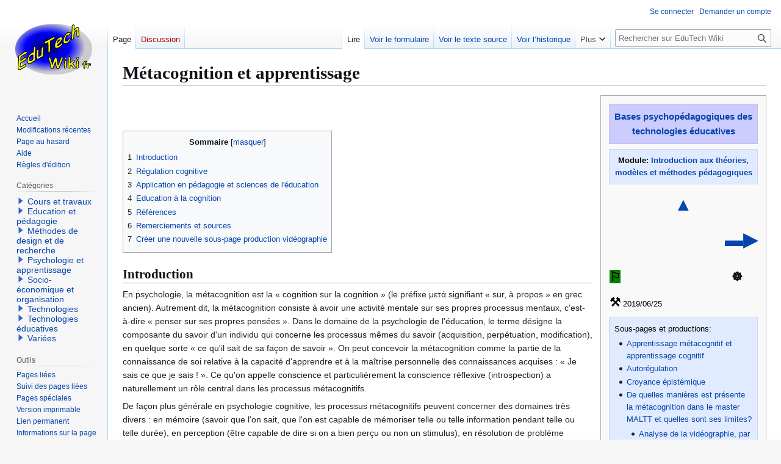

--- FILE ---
content_type: text/html; charset=UTF-8
request_url: https://edutechwiki.unige.ch/fr/M%C3%A9tacognition_et_apprentissage
body_size: 13149
content:
<!DOCTYPE html>
<html class="client-nojs" lang="fr" dir="ltr">
<head>
<meta charset="UTF-8">
<title>Métacognition et apprentissage — EduTech Wiki</title>
<script>(function(){var className="client-js";var cookie=document.cookie.match(/(?:^|; )fmediawiki_143mwclientpreferences=([^;]+)/);if(cookie){cookie[1].split('%2C').forEach(function(pref){className=className.replace(new RegExp('(^| )'+pref.replace(/-clientpref-\w+$|[^\w-]+/g,'')+'-clientpref-\\w+( |$)'),'$1'+pref+'$2');});}document.documentElement.className=className;}());RLCONF={"wgBreakFrames":false,"wgSeparatorTransformTable":[",\t."," \t,"],"wgDigitTransformTable":["",""],"wgDefaultDateFormat":"dmy","wgMonthNames":["","janvier","février","mars","avril","mai","juin","juillet","août","septembre","octobre","novembre","décembre"],"wgRequestId":"71e9ebfea21747d0ebc274b7","wgCanonicalNamespace":"","wgCanonicalSpecialPageName":false,"wgNamespaceNumber":0,"wgPageName":"Métacognition_et_apprentissage","wgTitle":"Métacognition et apprentissage","wgCurRevisionId":110332,"wgRevisionId":110332,"wgArticleId":4554,"wgIsArticle":true,"wgIsRedirect":false,"wgAction":"view","wgUserName":null,"wgUserGroups":["*"],"wgCategories":["Bases psychopédagogiques des technologies éducatives","Tutoriel","Us@TICE 74111 2012-2013"],"wgPageViewLanguage":"fr","wgPageContentLanguage":"fr","wgPageContentModel":"wikitext","wgRelevantPageName":"Métacognition_et_apprentissage","wgRelevantArticleId":4554,"wgIsProbablyEditable":false,"wgRelevantPageIsProbablyEditable":false,"wgRestrictionEdit":[],"wgRestrictionMove":[],"sdgDownArrowImage":"/fmediawiki/extensions/SemanticDrilldown/skins/down-arrow.png","sdgRightArrowImage":"/fmediawiki/extensions/SemanticDrilldown/skins/right-arrow.png","wgPageFormsTargetName":null,"wgPageFormsAutocompleteValues":[],"wgPageFormsAutocompleteOnAllChars":false,"wgPageFormsFieldProperties":[],"wgPageFormsCargoFields":[],"wgPageFormsDependentFields":[],"wgPageFormsCalendarValues":[],"wgPageFormsCalendarParams":[],"wgPageFormsCalendarHTML":null,"wgPageFormsGridValues":[],"wgPageFormsGridParams":[],"wgPageFormsContLangYes":null,"wgPageFormsContLangNo":null,"wgPageFormsContLangMonths":[],"wgPageFormsHeightForMinimizingInstances":800,"wgPageFormsDelayReload":false,"wgPageFormsShowOnSelect":[],"wgPageFormsScriptPath":"/fmediawiki/extensions/PageForms","edgValues":[],"wgPageFormsEDSettings":null,"wgAmericanDates":false,"wgVisualEditor":{"pageLanguageCode":"fr","pageLanguageDir":"ltr","pageVariantFallbacks":"fr"},"wgCiteReferencePreviewsActive":true,"srfFilteredConfig":null,"egMapsScriptPath":"/fmediawiki/extensions/Maps/","egMapsDebugJS":false,"egMapsAvailableServices":["leaflet","googlemaps3"],"egMapsLeafletLayersApiKeys":{"MapBox":"","MapQuestOpen":"","Thunderforest":"","GeoportailFrance":""},"wgEditSubmitButtonLabelPublish":false};
RLSTATE={"site.styles":"ready","user.styles":"ready","user":"ready","user.options":"loading","skins.vector.styles.legacy":"ready","ext.visualEditor.desktopArticleTarget.noscript":"ready","ext.srf.styles":"ready","ext.categoryTree.styles":"ready"};RLPAGEMODULES=["ext.pageforms.forminput","ext.smw.styles","mediawiki.page.media","smw.entityexaminer","site","mediawiki.page.ready","mediawiki.toc","skins.vector.legacy.js","ext.visualEditor.desktopArticleTarget.init","ext.visualEditor.targetLoader","ext.smw.purge","ext.categoryTree"];</script>
<script>(RLQ=window.RLQ||[]).push(function(){mw.loader.impl(function(){return["user.options@12s5i",function($,jQuery,require,module){mw.user.tokens.set({"patrolToken":"+\\","watchToken":"+\\","csrfToken":"+\\"});
}];});});</script>
<link rel="stylesheet" href="/fmediawiki/load.php?lang=fr&amp;modules=ext.categoryTree.styles%7Cext.srf.styles%7Cext.visualEditor.desktopArticleTarget.noscript%7Cskins.vector.styles.legacy&amp;only=styles&amp;skin=vector">
<script async="" src="/fmediawiki/load.php?lang=fr&amp;modules=startup&amp;only=scripts&amp;raw=1&amp;skin=vector"></script>
<style>#mw-indicator-mw-helplink {display:none;}</style>
<meta name="ResourceLoaderDynamicStyles" content="">
<link rel="stylesheet" href="/fmediawiki/load.php?lang=fr&amp;modules=site.styles&amp;only=styles&amp;skin=vector">
<meta name="generator" content="MediaWiki 1.43.3">
<meta name="robots" content="max-image-preview:standard">
<meta name="format-detection" content="telephone=no">
<meta name="viewport" content="width=1120">
<link rel="alternate" type="application/rdf+xml" title="Métacognition et apprentissage" href="/fmediawiki/index.php?title=Sp%C3%A9cial:Export_RDF&amp;xmlmime=rdf">
<link rel="search" type="application/opensearchdescription+xml" href="/fmediawiki/rest.php/v1/search" title="EduTech Wiki (fr)">
<link rel="EditURI" type="application/rsd+xml" href="https://edutechwiki.unige.ch/fmediawiki/api.php?action=rsd">
<link rel="license" href="/fr/EduTech_Wiki:Copyrights">
<link rel="alternate" type="application/atom+xml" title="Flux Atom de EduTech Wiki" href="/fmediawiki/index.php?title=Sp%C3%A9cial:Modifications_r%C3%A9centes&amp;feed=atom">
</head>
<body class="skin-vector-legacy mediawiki ltr sitedir-ltr mw-hide-empty-elt ns-0 ns-subject page-Métacognition_et_apprentissage rootpage-Métacognition_et_apprentissage skin-vector action-view"><div id="mw-page-base" class="noprint"></div>
<div id="mw-head-base" class="noprint"></div>
<div id="content" class="mw-body" role="main">
	<a id="top"></a>
	<div id="siteNotice"></div>
	<div class="mw-indicators">
	<div id="mw-indicator-smw-entity-examiner" class="mw-indicator"><div class="smw-entity-examiner smw-indicator-vertical-bar-loader" data-subject="Métacognition_et_apprentissage#0##" data-dir="ltr" data-uselang="" title="Exécution d’un examinateur en tâche de fond"></div></div>
	</div>
	<h1 id="firstHeading" class="firstHeading mw-first-heading"><span class="mw-page-title-main">Métacognition et apprentissage</span></h1>
	<div id="bodyContent" class="vector-body">
		<div id="siteSub" class="noprint">De EduTech Wiki</div>
		<div id="contentSub"><div id="mw-content-subtitle"></div></div>
		<div id="contentSub2"></div>
		
		<div id="jump-to-nav"></div>
		<a class="mw-jump-link" href="#mw-head">Aller à la navigation</a>
		<a class="mw-jump-link" href="#searchInput">Aller à la recherche</a>
		<div id="mw-content-text" class="mw-body-content"><div class="mw-content-ltr mw-parser-output" lang="fr" dir="ltr"><table cellspacing="8" style="width: 272px; font-size: 90%; border: 1px solid #aaaaaa; background-color: #f9f9f9; color: black; margin-bottom: 0.5em; margin-left: 1em; padding: 5px; float: right; clear: right; text-align:left;">
    <tbody><tr>
      <th style="text-align:center; margin:10px auto; background-color:#ccccff; border:1px solid rgb(190, 190,240);padding:8px;" colspan="2">
	<big><a href="/fr/Bases_psychop%C3%A9dagogiques_des_technologies_%C3%A9ducatives" title="Bases psychopédagogiques des technologies éducatives">Bases psychopédagogiques des technologies éducatives</a></big></th> 
    </tr>
   <tr>
      <th style="text-align:center; margin:10px auto; background-color:rgb(225,235,255);border:1px solid rgb(210, 210,245);padding:8px;" colspan="2">Module: <a href="/fr/Introduction_aux_th%C3%A9ories,_mod%C3%A8les_et_m%C3%A9thodes_p%C3%A9dagogiques" title="Introduction aux théories, modèles et méthodes pédagogiques">Introduction aux théories, modèles et méthodes pédagogiques</a>    </th>
    </tr>
   
    <tr>
      <th colspan="2" style="text-align:center;font-size:30px;font-weight:900;"> <a href="/fr/Introduction_aux_th%C3%A9ories,_mod%C3%A8les_et_m%C3%A9thodes_p%C3%A9dagogiques" title="Introduction aux théories, modèles et méthodes pédagogiques">▲</a></th>
    </tr>
    <tr>
      <th colspan="2" style="margin-bottom:10px;"><span style="float:right;font-size:30px;font-weight:900;margin-bottom:10px"><a href="/fr/FEASP" title="FEASP">▬▶</a></span></th>
    </tr>
    <tr>
      <td><span style="font-size:20px;font-weight:900;background-color:green">⚐</span> </td>
      <td><span style="font-size:20px;font-weight:900;">☸</span> </td>
    </tr>
<tr><td><span style="font-size:20px;font-weight:900;">⚒</span> 2019/06/25</td>
        <td></td>
    </tr>
  
    
    
    
    
    <tr><td style="text-align:left; margin:10px auto; background-color:rgb(225,235,255);border:1px solid rgb(210, 210,245);padding:8px;" colspan="2">Sous-pages et productions: <div class="subpagelist">
<ul><li><a href="/fr/M%C3%A9tacognition_et_apprentissage/Apprentissage_m%C3%A9tacognitif_et_apprentissage_cognitif" title="Métacognition et apprentissage/Apprentissage métacognitif et apprentissage cognitif">Apprentissage métacognitif et apprentissage cognitif</a></li>
<li><a href="/fr/M%C3%A9tacognition_et_apprentissage/Autor%C3%A9gulation" title="Métacognition et apprentissage/Autorégulation">Autorégulation</a></li>
<li><a href="/fr/M%C3%A9tacognition_et_apprentissage/Croyance_%C3%A9pist%C3%A9mique" title="Métacognition et apprentissage/Croyance épistémique">Croyance épistémique</a></li>
<li><a href="/fr/M%C3%A9tacognition_et_apprentissage/De_quelles_mani%C3%A8res_est_pr%C3%A9sente_la_m%C3%A9tacognition_dans_le_master_MALTT_et_quelles_sont_ses_limites%3F" title="Métacognition et apprentissage/De quelles manières est présente la métacognition dans le master MALTT et quelles sont ses limites?">De quelles manières est présente la métacognition dans le master MALTT et quelles sont ses limites?</a>
<ul><li><a href="/fr/M%C3%A9tacognition_et_apprentissage/De_quelles_mani%C3%A8res_est_pr%C3%A9sente_la_m%C3%A9tacognition_dans_le_master_MALTT_et_quelles_sont_ses_limites%3F/Analyse_de_la_vid%C3%A9ographie,_par_Pastora_GGarc%C3%ADa" title="Métacognition et apprentissage/De quelles manières est présente la métacognition dans le master MALTT et quelles sont ses limites?/Analyse de la vidéographie, par Pastora GGarcía">Analyse de la vidéographie, par Pastora GGarcía</a></li>
<li><a href="/fr/M%C3%A9tacognition_et_apprentissage/De_quelles_mani%C3%A8res_est_pr%C3%A9sente_la_m%C3%A9tacognition_dans_le_master_MALTT_et_quelles_sont_ses_limites%3F/Analyse_de_la_vid%C3%A9ographie_MGL" title="Métacognition et apprentissage/De quelles manières est présente la métacognition dans le master MALTT et quelles sont ses limites?/Analyse de la vidéographie MGL">Analyse de la vidéographie MGL</a></li></ul></li>
<li><a href="/fr/M%C3%A9tacognition_et_apprentissage/En_quoi_la_pratique_de_la_m%C3%A9tacognition_favorise_l%27apprentisage%3F" title="Métacognition et apprentissage/En quoi la pratique de la métacognition favorise l&#39;apprentisage?">En quoi la pratique de la métacognition favorise l'apprentisage?</a>
<ul><li><a href="/fr/M%C3%A9tacognition_et_apprentissage/En_quoi_la_pratique_de_la_m%C3%A9tacognition_favorise_l%27apprentisage%3F/Grille_(remplacez_par_NB)" title="Métacognition et apprentissage/En quoi la pratique de la métacognition favorise l&#39;apprentisage?/Grille (remplacez par NB)">Grille (remplacez par NB)</a></li>
<li><a href="/fr/M%C3%A9tacognition_et_apprentissage/En_quoi_la_pratique_de_la_m%C3%A9tacognition_favorise_l%27apprentisage%3F/Grille_m%C3%A9tacognition_et_apprentissage" title="Métacognition et apprentissage/En quoi la pratique de la métacognition favorise l&#39;apprentisage?/Grille métacognition et apprentissage">Grille métacognition et apprentissage</a></li></ul></li>
<li><a href="/fr/M%C3%A9tacognition_et_apprentissage/Facteurs_influen%C3%A7ant_notre_capacit%C3%A9_%C3%A0_apprendre_%C3%A0_apprendre" title="Métacognition et apprentissage/Facteurs influençant notre capacité à apprendre à apprendre">Facteurs influençant notre capacité à apprendre à apprendre</a>
<ul><li><a href="/fr/M%C3%A9tacognition_et_apprentissage/Facteurs_influen%C3%A7ant_notre_capacit%C3%A9_%C3%A0_apprendre_%C3%A0_apprendre/Analyse_de_la_vid%C3%A9ographie,_par_Pastora_GGarc%C3%ADa" title="Métacognition et apprentissage/Facteurs influençant notre capacité à apprendre à apprendre/Analyse de la vidéographie, par Pastora GGarcía">Analyse de la vidéographie, par Pastora GGarcía</a></li>
<li><a href="/fr/M%C3%A9tacognition_et_apprentissage/Facteurs_influen%C3%A7ant_notre_capacit%C3%A9_%C3%A0_apprendre_%C3%A0_apprendre/Analyse_de_la_vid%C3%A9ographie_MGL" title="Métacognition et apprentissage/Facteurs influençant notre capacité à apprendre à apprendre/Analyse de la vidéographie MGL">Analyse de la vidéographie MGL</a></li></ul></li>
<li><a href="/fr/M%C3%A9tacognition_et_apprentissage/Les_strat%C3%A9gies_m%C3%A9tacognitives" title="Métacognition et apprentissage/Les stratégies métacognitives">Les stratégies métacognitives</a>
<ul><li><a href="/fr/M%C3%A9tacognition_et_apprentissage/Les_strat%C3%A9gies_m%C3%A9tacognitives/Evaluation" title="Métacognition et apprentissage/Les stratégies métacognitives/Evaluation">Evaluation</a></li>
<li><a href="/fr/M%C3%A9tacognition_et_apprentissage/Les_strat%C3%A9gies_m%C3%A9tacognitives/Grille_(remplacez_par_NB)" title="Métacognition et apprentissage/Les stratégies métacognitives/Grille (remplacez par NB)">Grille (remplacez par NB)</a></li></ul></li>
<li><a href="/fr/M%C3%A9tacognition_et_apprentissage/M%C3%A9tacognition_et_apprentissage_de_concepts" title="Métacognition et apprentissage/Métacognition et apprentissage de concepts">Métacognition et apprentissage de concepts</a>
<ul><li><a href="/fr/M%C3%A9tacognition_et_apprentissage/M%C3%A9tacognition_et_apprentissage_de_concepts/Evaluation" title="Métacognition et apprentissage/Métacognition et apprentissage de concepts/Evaluation">Evaluation</a></li>
<li><a href="/fr/M%C3%A9tacognition_et_apprentissage/M%C3%A9tacognition_et_apprentissage_de_concepts/Grille_Loic_Berthod" title="Métacognition et apprentissage/Métacognition et apprentissage de concepts/Grille Loic Berthod">Grille Loic Berthod</a></li></ul></li>
<li><a href="/fr/M%C3%A9tacognition_et_apprentissage/croyances_%C3%A9pist%C3%A9miques_et_acquisition_de_connaissances" title="Métacognition et apprentissage/croyances épistémiques et acquisition de connaissances">croyances épistémiques et acquisition de connaissances</a></li></ul>
</div> </td></tr>
  </tbody></table>
<p><br />
</p><p><br />
</p>
<div id="toc" class="toc" role="navigation" aria-labelledby="mw-toc-heading"><input type="checkbox" role="button" id="toctogglecheckbox" class="toctogglecheckbox" style="display:none" /><div class="toctitle" lang="fr" dir="ltr"><h2 id="mw-toc-heading">Sommaire</h2><span class="toctogglespan"><label class="toctogglelabel" for="toctogglecheckbox"></label></span></div>
<ul>
<li class="toclevel-1 tocsection-1"><a href="#Introduction"><span class="tocnumber">1</span> <span class="toctext">Introduction</span></a></li>
<li class="toclevel-1 tocsection-2"><a href="#Régulation_cognitive"><span class="tocnumber">2</span> <span class="toctext">Régulation cognitive</span></a></li>
<li class="toclevel-1 tocsection-3"><a href="#Application_en_pédagogie_et_sciences_de_l&#39;éducation"><span class="tocnumber">3</span> <span class="toctext">Application en pédagogie et sciences de l'éducation</span></a></li>
<li class="toclevel-1 tocsection-4"><a href="#Education_à_la_cognition"><span class="tocnumber">4</span> <span class="toctext">Education à la cognition</span></a></li>
<li class="toclevel-1 tocsection-5"><a href="#Références"><span class="tocnumber">5</span> <span class="toctext">Références</span></a></li>
<li class="toclevel-1 tocsection-6"><a href="#Remerciements_et_sources"><span class="tocnumber">6</span> <span class="toctext">Remerciements et sources</span></a></li>
<li class="toclevel-1"><a href="#Créer_une_nouvelle_sous-page_production_vidéographie"><span class="tocnumber">7</span> <span class="toctext">Créer une nouvelle sous-page production vidéographie</span></a></li>
</ul>
</div>

<h2><span class="mw-headline" id="Introduction">Introduction</span></h2>
<p>En psychologie, la métacognition est la «&#160;cognition sur la cognition&#160;» (le préfixe μετά signifiant «&#160;sur, à propos&#160;» en grec ancien). Autrement dit, la métacognition consiste à avoir une activité mentale sur ses propres processus mentaux, c'est-à-dire «&#160;penser sur ses propres pensées&#160;». Dans le domaine de la psychologie de l'éducation, le terme désigne la composante du savoir d'un individu qui concerne les processus mêmes du savoir (acquisition, perpétuation, modification), en quelque sorte «&#160;ce qu'il sait de sa façon de savoir&#160;». On peut concevoir la métacognition comme la partie de la connaissance de soi relative à la capacité d'apprendre et à la maîtrise personnelle des connaissances acquises&#160;: «&#160;Je sais ce que je sais&#160;!&#160;». Ce qu'on appelle conscience et particulièrement la conscience réflexive (introspection) a naturellement un rôle central dans les processus métacognitifs.
</p><p>De façon plus générale en psychologie cognitive, les processus métacognitifs peuvent concerner des domaines très divers&#160;: en mémoire (savoir que l'on sait, que l'on est capable de mémoriser telle ou telle information pendant telle ou telle durée), en perception (être capable de dire si on a bien perçu ou non un stimulus), en résolution de problème (décider que telle heuristique est plus appropriée dans tel cas), etc. Il existe un débat concernant l'évolution humaine quant au fait que notre espèce soit la seule ou non à être dotée de capacités métacognitives, voire métareprésentationnelles. 
</p>
<h2><span class="mw-headline" id="Régulation_cognitive">Régulation cognitive</span></h2>
<p>Selon Brown (1977), la régulation métacognitive, consiste "pour les acteurs, à savoir comment leur activité est anticipée, ajustée et contrôlée, selon les situations et leur évolution et à pouvoir l’expliciter" (Grangeat, 2010).
"Brown (1987) et Kluwe (1982) désignent ce composant comme un contrôle ou un processus exécutif, en référence au composant exécutif des théories du traitement de l’information. Pour Flavell (1976&#160;; 1979), il s’agit de stratégies métacognitives." (in Gagniere, 2010).
Allal et Saada-Robert (1992) construisent un cadre conceptuel mettant en évidence quatre catégories de régulation métacognitive:
</p>
<ol><li>Les «&#160;régulations implicites&#160;», arrière-plan inaccessible pour le sujet dans tous les cas</li>
<li>Les «&#160;régulations explicitables&#160;», mises au jour seulement en cas de sollicitation par des interlocuteurs ou des protocoles particuliers</li>
<li>Les «&#160;régulations explicitées&#160;», celles qui traduisent la métacognition vécue et que le sujet met en œuvre délibérément et peut exprimer aisément</li>
<li>Les «&#160;régulations instrumentées&#160;», sollicitées et renforcées par des apprentissages à visée métacognitive</li></ol>
<h2><span class="mw-headline" id="Application_en_pédagogie_et_sciences_de_l'éducation">Application en pédagogie et sciences de l'éducation</span></h2>
<div class="GoBlock"><a rel="nofollow" class="external text" href="http://tecfa.unige.ch/tecfa/teaching/bachelor_74111/ressources_glossaire/romainville_noel_wolfs_1995.pdf">Romainville et al. 1995</a></div>
<p>La métacognition désigne l'activité de l'apprenant qui s'exerce à partir du moment où il n'est plus dans l'action mais dans une réflexion, verbalisée ou non, sur cette action. Il est démontré que cette activité, permettant une prise de conscience des procédures, des méthodes et des processus intellectuels mis en œuvre pour résoudre un problème, améliore l'acquisition des connaissances et le transfert des acquis.
En effet, "La métacognition se rapporte à la connaissance qu'on a de ses propres processus cognitifs, de leurs produits et de tout ce qui y touche, par exemple, les propriétés pertinentes pour l'apprentissage d'information ou de données..." (Flavell J.H., 1976, p.232)
</p><p>Depuis les années 1990, la capacité métacognitive est apparue d'un grand intérêt dans l'efficacité des apprentissages. On en trouve cependant de lointaines prémisses dans toutes les formes de pédagogie attachées à l'autonomie et au mot d'ordre «&#160;<a href="/fr/Apprendre_%C3%A0_apprendre" title="Apprendre à apprendre">Apprendre à apprendre</a>&#160;!&#160;». De nombreux travaux concernent cette capacité, ainsi que les moyens de la renforcer, en particulier dans les procédés d'enseignement à distance ou par le biais de moyens informatiques.
La capacité cognitive est habituellement mal révélée par les modes d'évaluation ordinaires dans lesquelles le résultat fait écran devant les cheminements qui l'ont permis. Quand elle a pu être évaluée, la corrélation était importante avec la réussite des études. Des évaluations ont cependant montré qu'il était possible de parvenir à un niveau élevé de formation sans que la métacognition ait été beaucoup développée.
</p><p>En fonction de sa prédisposition naturelle et de son caractère, l'apprenant est plus ou moins attentif à sa façon de comprendre, d'apprendre et de résoudre les problèmes. Il s'interroge plus ou moins sur l'origine des difficultés qu'il rencontre &#160;; il s'arrête plus ou moins sur le bilan de ses forces et de ses faiblesses&#160;; il s'attache diversement à transposer ses réussites et ses acquis d'un problème à un autre ou d'un domaine à un autre.
L'enseignement devrait donc comprendre une «&#160;éducation cognitive&#160;» entendue comme la «&#160;recherche explicite, dans la mise en œuvre d'une démarche de formation, de l'amélioration du fonctionnement intellectuel des personnes&#160;».
</p><p>Voici une vidéo proposée dans le cadre du cours <a href="/fr/Bases_psychop%C3%A9dagogiques_des_technologies_%C3%A9ducatives" title="Bases psychopédagogiques des technologies éducatives">Bases psychopédagogiques des technologies éducatives</a> présentant le concept de métacognition appliquée dans le contexte du master MALTT:
</p>
<figure class="mw-halign-center" typeof="mw:File/Thumb"><a href="/fr/Fichier:Metacognitionv4.jpg" class="mw-file-description"><img src="/fmediawiki/images/thumb/0/0d/Metacognitionv4.jpg/800px-Metacognitionv4.jpg" decoding="async" width="800" height="396" class="mw-file-element" srcset="/fmediawiki/images/thumb/0/0d/Metacognitionv4.jpg/1200px-Metacognitionv4.jpg 1.5x, /fmediawiki/images/thumb/0/0d/Metacognitionv4.jpg/1600px-Metacognitionv4.jpg 2x" /></a><figcaption><a rel="nofollow" class="external text" href="http://tecfaetu.unige.ch/etu-maltt/volt/maretbr0/bases/metacognition/metaco.mp4">Vidéo sur la métacognition et son application au sein du master MALTT</a>, par <a href="/fr/Utilisateur:Brice_Maret" title="Utilisateur:Brice Maret">User:Brice Maret</a>.</figcaption></figure>
<h2><span class="mw-headline" id="Education_à_la_cognition">Education à la cognition</span></h2>
<ul><li>Lire  <div class="GoBlock"><a rel="nofollow" class="external text" href="http://ute.umh.ac.be/dutice/uv6a/module6a-4d.htm">Quelques concepts clés issus du modèle cognitiviste</a>]</div> (surtout la section 2)</li></ul>
<p>L'éducation cognitive met l'accent sur l'intégration des connaissances plus que sur leur mémorisation&#160;; sur l'autonomie plus que sur des compétences tangibles&#160;; sur le <a href="/fr/Apprendre_%C3%A0_apprendre" title="Apprendre à apprendre">savoir-apprendre</a> et le développement de stratégies cognitives plus que sur les contenus proprement dits.
Entre les facteurs idiosyncratiques de l'apprenant et les tâches d'apprentissage ou objectifs de formation, et s'appuyant sur eux, la métacognition se développe par des démarches de type stratégique&#160;: auto-évaluation (motivation) et évaluation des difficultés&#160;; fixation de sous-objectifs et d'étapes (planification)&#160;; régulation par ajustements continus (autorégulation).
</p><p>Dans cette perspective de consolidation de l'autonomie, le développement de l'intelligence est conçu comme le passage progressif de mécanismes hétérorégulateurs (dont l'activation dépendrait du rôle joué par un tiers, tel l'enseignant) à des mécanismes autorégulateurs (dont l'activation dépendrait de l'enfant lui-même).
</p>
<h2><span class="mw-headline" id="Références">Références</span></h2>
<ul><li>Brown A.L. (1987). — «&#160;Métacognition, Executive Control, Selfregulation and other more mysterious mechanisms&#160;», in WEINERT F.E. et KLUWE R.H. (eds), Métacognition, motivation and understanding, Hillsdale, LEA, pp. 65-116.</li></ul>
<ul><li>Depover Christian, Bruno De Lièvre, Jean-Jacques Quintin, Filippo Porco et Cédric Floquet. <a rel="nofollow" class="external text" href="http://ute.umh.ac.be/dutice/uv6a/module6a-4d.htm">Quelques concepts clés issus du modèle cognitiviste</a>, dans <a rel="nofollow" class="external text" href="http://ute.umh.ac.be/dutice/uv6a/">Les modèles d'enseignement et d'apprentissage</a>.</li></ul>
<ul><li>Flavell J.H. (1976). Metacognitive aspects of problem solving, in RESNICK L.B. (ed), <i>The nature of intelligence</i>, Hillsdale, Lawrence Erlbaum Associates.</li></ul>
<ul><li>Gagnière, L. (2010). Comment inciter les régulations métacognitives pour favoriser la résolution de problèmes mal structurés? (Doctoral dissertation, University of Geneva).</li></ul>
<ul><li>Romainville Marc, Noël Bernadette, Wolfs José-Luis. La métacognition&#160;: facettes et pertinence du concept en éducation. In: Revue française de pédagogie. Volume 112, 1995. Didactique des sciences économiques et sociales. pp. 47-56. DOI: <a rel="nofollow" class="external text" href="http://dx.doi.org/10.3406/rfp.1995.1225">10.3406/rfp.1995.1225</a> - <a rel="nofollow" class="external text" href="http://tecfa.unige.ch/tecfa/teaching/bachelor_74111/ressources_glossaire/romainville_noel_wolfs_1995.pdf">Copie locale</a></li></ul>
<h2><span class="mw-headline" id="Remerciements_et_sources">Remerciements et sources</span></h2>
<p>Une partie de cet article a été repris de <a rel="nofollow" class="external text" href="https://fr.wikipedia.org/wiki/Métacognition">Wikipedia</a>
</p>
<h1><span class="mw-headline" id="Créer_une_nouvelle_sous-page_production_vidéographie">Créer une nouvelle sous-page production vidéographie</span></h1>
<p>Ajouter une nouvelle production (MAX par promotion = 2)
</p>
	<form name="createbox" action="/fr/Sp%C3%A9cial:AjouterPage" method="get" class="pfFormInput"><p><input type="hidden" value="FormulaireProduction" name="form" /><input type="hidden" value="Métacognition et apprentissage" name="super_page" /><input type="hidden" value="Utilisateur:86.104.249.179" name="producteur1920[prod]" /><input type="hidden" value="zelda" name="producteur1920[promotion]" /></p><div class="pfFormInputWrapper" data-size="" data-default-value="Production 86.104.249.179" data-button-label="Cliquer pour créer une sous-page de production carte et vidéo"></div><p class="mw-empty-elt"></p></form>
<p>Sous-pages qui existent déjà et (y compris des productions):
</p>
<div class="subpagelist">
<ul><li><a href="/fr/M%C3%A9tacognition_et_apprentissage/Apprentissage_m%C3%A9tacognitif_et_apprentissage_cognitif" title="Métacognition et apprentissage/Apprentissage métacognitif et apprentissage cognitif">Métacognition et apprentissage/Apprentissage métacognitif et apprentissage cognitif</a></li>
<li><a href="/fr/M%C3%A9tacognition_et_apprentissage/Autor%C3%A9gulation" title="Métacognition et apprentissage/Autorégulation">Métacognition et apprentissage/Autorégulation</a></li>
<li><a href="/fr/M%C3%A9tacognition_et_apprentissage/Croyance_%C3%A9pist%C3%A9mique" title="Métacognition et apprentissage/Croyance épistémique">Métacognition et apprentissage/Croyance épistémique</a></li>
<li><a href="/fr/M%C3%A9tacognition_et_apprentissage/De_quelles_mani%C3%A8res_est_pr%C3%A9sente_la_m%C3%A9tacognition_dans_le_master_MALTT_et_quelles_sont_ses_limites%3F" title="Métacognition et apprentissage/De quelles manières est présente la métacognition dans le master MALTT et quelles sont ses limites?">Métacognition et apprentissage/De quelles manières est présente la métacognition dans le master MALTT et quelles sont ses limites?</a>
<ul><li><a href="/fr/M%C3%A9tacognition_et_apprentissage/De_quelles_mani%C3%A8res_est_pr%C3%A9sente_la_m%C3%A9tacognition_dans_le_master_MALTT_et_quelles_sont_ses_limites%3F/Analyse_de_la_vid%C3%A9ographie,_par_Pastora_GGarc%C3%ADa" title="Métacognition et apprentissage/De quelles manières est présente la métacognition dans le master MALTT et quelles sont ses limites?/Analyse de la vidéographie, par Pastora GGarcía">Métacognition et apprentissage/De quelles manières est présente la métacognition dans le master MALTT et quelles sont ses limites?/Analyse de la vidéographie, par Pastora GGarcía</a></li>
<li><a href="/fr/M%C3%A9tacognition_et_apprentissage/De_quelles_mani%C3%A8res_est_pr%C3%A9sente_la_m%C3%A9tacognition_dans_le_master_MALTT_et_quelles_sont_ses_limites%3F/Analyse_de_la_vid%C3%A9ographie_MGL" title="Métacognition et apprentissage/De quelles manières est présente la métacognition dans le master MALTT et quelles sont ses limites?/Analyse de la vidéographie MGL">Métacognition et apprentissage/De quelles manières est présente la métacognition dans le master MALTT et quelles sont ses limites?/Analyse de la vidéographie MGL</a></li></ul></li>
<li><a href="/fr/M%C3%A9tacognition_et_apprentissage/En_quoi_la_pratique_de_la_m%C3%A9tacognition_favorise_l%27apprentisage%3F" title="Métacognition et apprentissage/En quoi la pratique de la métacognition favorise l&#39;apprentisage?">Métacognition et apprentissage/En quoi la pratique de la métacognition favorise l'apprentisage?</a>
<ul><li><a href="/fr/M%C3%A9tacognition_et_apprentissage/En_quoi_la_pratique_de_la_m%C3%A9tacognition_favorise_l%27apprentisage%3F/Grille_(remplacez_par_NB)" title="Métacognition et apprentissage/En quoi la pratique de la métacognition favorise l&#39;apprentisage?/Grille (remplacez par NB)">Métacognition et apprentissage/En quoi la pratique de la métacognition favorise l'apprentisage?/Grille (remplacez par NB)</a></li>
<li><a href="/fr/M%C3%A9tacognition_et_apprentissage/En_quoi_la_pratique_de_la_m%C3%A9tacognition_favorise_l%27apprentisage%3F/Grille_m%C3%A9tacognition_et_apprentissage" title="Métacognition et apprentissage/En quoi la pratique de la métacognition favorise l&#39;apprentisage?/Grille métacognition et apprentissage">Métacognition et apprentissage/En quoi la pratique de la métacognition favorise l'apprentisage?/Grille métacognition et apprentissage</a></li></ul></li>
<li><a href="/fr/M%C3%A9tacognition_et_apprentissage/Facteurs_influen%C3%A7ant_notre_capacit%C3%A9_%C3%A0_apprendre_%C3%A0_apprendre" title="Métacognition et apprentissage/Facteurs influençant notre capacité à apprendre à apprendre">Métacognition et apprentissage/Facteurs influençant notre capacité à apprendre à apprendre</a>
<ul><li><a href="/fr/M%C3%A9tacognition_et_apprentissage/Facteurs_influen%C3%A7ant_notre_capacit%C3%A9_%C3%A0_apprendre_%C3%A0_apprendre/Analyse_de_la_vid%C3%A9ographie,_par_Pastora_GGarc%C3%ADa" title="Métacognition et apprentissage/Facteurs influençant notre capacité à apprendre à apprendre/Analyse de la vidéographie, par Pastora GGarcía">Métacognition et apprentissage/Facteurs influençant notre capacité à apprendre à apprendre/Analyse de la vidéographie, par Pastora GGarcía</a></li>
<li><a href="/fr/M%C3%A9tacognition_et_apprentissage/Facteurs_influen%C3%A7ant_notre_capacit%C3%A9_%C3%A0_apprendre_%C3%A0_apprendre/Analyse_de_la_vid%C3%A9ographie_MGL" title="Métacognition et apprentissage/Facteurs influençant notre capacité à apprendre à apprendre/Analyse de la vidéographie MGL">Métacognition et apprentissage/Facteurs influençant notre capacité à apprendre à apprendre/Analyse de la vidéographie MGL</a></li></ul></li>
<li><a href="/fr/M%C3%A9tacognition_et_apprentissage/Les_strat%C3%A9gies_m%C3%A9tacognitives" title="Métacognition et apprentissage/Les stratégies métacognitives">Métacognition et apprentissage/Les stratégies métacognitives</a>
<ul><li><a href="/fr/M%C3%A9tacognition_et_apprentissage/Les_strat%C3%A9gies_m%C3%A9tacognitives/Evaluation" title="Métacognition et apprentissage/Les stratégies métacognitives/Evaluation">Métacognition et apprentissage/Les stratégies métacognitives/Evaluation</a></li>
<li><a href="/fr/M%C3%A9tacognition_et_apprentissage/Les_strat%C3%A9gies_m%C3%A9tacognitives/Grille_(remplacez_par_NB)" title="Métacognition et apprentissage/Les stratégies métacognitives/Grille (remplacez par NB)">Métacognition et apprentissage/Les stratégies métacognitives/Grille (remplacez par NB)</a></li></ul></li>
<li><a href="/fr/M%C3%A9tacognition_et_apprentissage/M%C3%A9tacognition_et_apprentissage_de_concepts" title="Métacognition et apprentissage/Métacognition et apprentissage de concepts">Métacognition et apprentissage/Métacognition et apprentissage de concepts</a>
<ul><li><a href="/fr/M%C3%A9tacognition_et_apprentissage/M%C3%A9tacognition_et_apprentissage_de_concepts/Evaluation" title="Métacognition et apprentissage/Métacognition et apprentissage de concepts/Evaluation">Métacognition et apprentissage/Métacognition et apprentissage de concepts/Evaluation</a></li>
<li><a href="/fr/M%C3%A9tacognition_et_apprentissage/M%C3%A9tacognition_et_apprentissage_de_concepts/Grille_Loic_Berthod" title="Métacognition et apprentissage/Métacognition et apprentissage de concepts/Grille Loic Berthod">Métacognition et apprentissage/Métacognition et apprentissage de concepts/Grille Loic Berthod</a></li></ul></li>
<li><a href="/fr/M%C3%A9tacognition_et_apprentissage/croyances_%C3%A9pist%C3%A9miques_et_acquisition_de_connaissances" title="Métacognition et apprentissage/croyances épistémiques et acquisition de connaissances">Métacognition et apprentissage/croyances épistémiques et acquisition de connaissances</a></li></ul>
</div>
<!-- 
NewPP limit report
Cached time: 20260112171215
Cache expiry: 0
Reduced expiry: true
Complications: [show‐toc]
[SMW] In‐text annotation parser time: 0 seconds
[SMW] Store update time (on page purge): 0.000 seconds
CPU time usage: 0.035 seconds
Real time usage: 0.039 seconds
Preprocessor visited node count: 203/1000000
Post‐expand include size: 23538/2097152 bytes
Template argument size: 847/2097152 bytes
Highest expansion depth: 6/100
Expensive parser function count: 1/100
Unstrip recursion depth: 0/20
Unstrip post‐expand size: 585/5000000 bytes
-->
<!--
Transclusion expansion time report (%,ms,calls,template)
100.00%   21.255      1 -total
 83.67%   17.784      1 Modèle:Tutoriel
  9.71%    2.064      1 Modèle:Lance_production_BASES
  2.88%    0.612      2 Modèle:Goblock
  2.27%    0.482      1 Modèle:Progress_reporting_bases_utopia
-->
</div>
<div class="printfooter" data-nosnippet="">Récupérée de "<a dir="ltr" href="https://edutechwiki.unige.ch/fmediawiki/index.php?title=Métacognition_et_apprentissage&amp;oldid=110332">https://edutechwiki.unige.ch/fmediawiki/index.php?title=Métacognition_et_apprentissage&amp;oldid=110332</a>"</div></div>
		<div id="catlinks" class="catlinks" data-mw="interface"><div id="mw-normal-catlinks" class="mw-normal-catlinks"><a href="/fr/Sp%C3%A9cial:Cat%C3%A9gories" title="Spécial:Catégories">Catégories</a> : <ul><li><a href="/fr/Cat%C3%A9gorie:Bases_psychop%C3%A9dagogiques_des_technologies_%C3%A9ducatives" title="Catégorie:Bases psychopédagogiques des technologies éducatives">Bases psychopédagogiques des technologies éducatives</a></li><li><a href="/fr/Cat%C3%A9gorie:Tutoriel" title="Catégorie:Tutoriel">Tutoriel</a></li><li><a href="/fr/Cat%C3%A9gorie:Us@TICE_74111_2012-2013" title="Catégorie:Us@TICE 74111 2012-2013">Us@TICE 74111 2012-2013</a></li></ul></div></div>
	</div>
</div>

<div id="mw-navigation">
	<h2>Menu de navigation</h2>
	<div id="mw-head">
		
<nav id="p-personal" class="mw-portlet mw-portlet-personal vector-user-menu-legacy vector-menu" aria-labelledby="p-personal-label"  >
	<h3
		id="p-personal-label"
		
		class="vector-menu-heading "
	>
		<span class="vector-menu-heading-label">Outils personnels</span>
	</h3>
	<div class="vector-menu-content">
		
		<ul class="vector-menu-content-list">
			
			<li id="pt-login" class="mw-list-item"><a href="/fmediawiki/index.php?title=Sp%C3%A9cial:Connexion&amp;returnto=M%C3%A9tacognition+et+apprentissage" title="Nous vous encourageons à vous connecter ; ce n’est cependant pas obligatoire. [o]" accesskey="o"><span>Se connecter</span></a></li><li id="pt-createaccount" class="mw-list-item"><a href="/fr/Sp%C3%A9cial:Demander_un_compte" title="Nous vous encourageons à créer un compte utilisateur et vous connecter ; ce n’est cependant pas obligatoire."><span>Demander un compte</span></a></li>
		</ul>
		
	</div>
</nav>

		<div id="left-navigation">
			
<nav id="p-namespaces" class="mw-portlet mw-portlet-namespaces vector-menu-tabs vector-menu-tabs-legacy vector-menu" aria-labelledby="p-namespaces-label"  >
	<h3
		id="p-namespaces-label"
		
		class="vector-menu-heading "
	>
		<span class="vector-menu-heading-label">Espaces de noms</span>
	</h3>
	<div class="vector-menu-content">
		
		<ul class="vector-menu-content-list">
			
			<li id="ca-nstab-main" class="selected mw-list-item"><a href="/fr/M%C3%A9tacognition_et_apprentissage" title="Voir le contenu de la page [c]" accesskey="c"><span>Page</span></a></li><li id="ca-talk" class="new mw-list-item"><a href="/fmediawiki/index.php?title=Discussion:M%C3%A9tacognition_et_apprentissage&amp;action=edit&amp;redlink=1" rel="discussion" class="new" title="Discussion au sujet de cette page de contenu (page inexistante) [t]" accesskey="t"><span>Discussion</span></a></li>
		</ul>
		
	</div>
</nav>

			
<nav id="p-variants" class="mw-portlet mw-portlet-variants emptyPortlet vector-menu-dropdown vector-menu" aria-labelledby="p-variants-label"  >
	<input type="checkbox"
		id="p-variants-checkbox"
		role="button"
		aria-haspopup="true"
		data-event-name="ui.dropdown-p-variants"
		class="vector-menu-checkbox"
		aria-labelledby="p-variants-label"
	>
	<label
		id="p-variants-label"
		
		class="vector-menu-heading "
	>
		<span class="vector-menu-heading-label">français</span>
	</label>
	<div class="vector-menu-content">
		
		<ul class="vector-menu-content-list">
			
			
		</ul>
		
	</div>
</nav>

		</div>
		<div id="right-navigation">
			
<nav id="p-views" class="mw-portlet mw-portlet-views vector-menu-tabs vector-menu-tabs-legacy vector-menu" aria-labelledby="p-views-label"  >
	<h3
		id="p-views-label"
		
		class="vector-menu-heading "
	>
		<span class="vector-menu-heading-label">Affichages</span>
	</h3>
	<div class="vector-menu-content">
		
		<ul class="vector-menu-content-list">
			
			<li id="ca-view" class="selected mw-list-item"><a href="/fr/M%C3%A9tacognition_et_apprentissage"><span>Lire</span></a></li><li id="ca-formedit" class="mw-list-item"><a href="/fmediawiki/index.php?title=M%C3%A9tacognition_et_apprentissage&amp;action=formedit" title="Modifier cette page avec un formulaire [&amp;]" accesskey="&amp;"><span>Voir le formulaire</span></a></li><li id="ca-viewsource" class="mw-list-item"><a href="/fmediawiki/index.php?title=M%C3%A9tacognition_et_apprentissage&amp;action=edit" title="Cette page est protégée.&#10;Vous pouvez toutefois en visualiser la source. [e]" accesskey="e"><span>Voir le texte source</span></a></li><li id="ca-history" class="mw-list-item"><a href="/fmediawiki/index.php?title=M%C3%A9tacognition_et_apprentissage&amp;action=history" title="Historique des versions de cette page [h]" accesskey="h"><span>Voir l’historique</span></a></li>
		</ul>
		
	</div>
</nav>

			
<nav id="p-cactions" class="mw-portlet mw-portlet-cactions vector-menu-dropdown vector-menu" aria-labelledby="p-cactions-label"  title="Plus d’options" >
	<input type="checkbox"
		id="p-cactions-checkbox"
		role="button"
		aria-haspopup="true"
		data-event-name="ui.dropdown-p-cactions"
		class="vector-menu-checkbox"
		aria-labelledby="p-cactions-label"
	>
	<label
		id="p-cactions-label"
		
		class="vector-menu-heading "
	>
		<span class="vector-menu-heading-label">Plus</span>
	</label>
	<div class="vector-menu-content">
		
		<ul class="vector-menu-content-list">
			
			<li id="ca-purge" class="is-disabled mw-list-item"><a href="/fmediawiki/index.php?title=M%C3%A9tacognition_et_apprentissage&amp;action=purge"><span>Purger</span></a></li>
		</ul>
		
	</div>
</nav>

			
<div id="p-search" role="search" class="vector-search-box-vue  vector-search-box-show-thumbnail vector-search-box-auto-expand-width vector-search-box">
	<h3 >Rechercher</h3>
	<form action="/fmediawiki/index.php" id="searchform" class="vector-search-box-form">
		<div id="simpleSearch"
			class="vector-search-box-inner"
			 data-search-loc="header-navigation">
			<input class="vector-search-box-input"
				 type="search" name="search" placeholder="Rechercher sur EduTech Wiki" aria-label="Rechercher sur EduTech Wiki" autocapitalize="sentences" title="Rechercher sur EduTech Wiki [f]" accesskey="f" id="searchInput"
			>
			<input type="hidden" name="title" value="Spécial:Recherche">
			<input id="mw-searchButton"
				 class="searchButton mw-fallbackSearchButton" type="submit" name="fulltext" title="Rechercher les pages comportant ce texte." value="Rechercher">
			<input id="searchButton"
				 class="searchButton" type="submit" name="go" title="Accédez à une page du même nom si elle existe" value="Lire">
		</div>
	</form>
</div>

		</div>
	</div>
	
<div id="mw-panel" class="vector-legacy-sidebar">
	<div id="p-logo" role="banner">
		<a class="mw-wiki-logo" href="/fr/Accueil"
			title="Visiter la page d’accueil"></a>
	</div>
	
<nav id="p-navigation" class="mw-portlet mw-portlet-navigation vector-menu-portal portal vector-menu" aria-labelledby="p-navigation-label"  >
	<h3
		id="p-navigation-label"
		
		class="vector-menu-heading "
	>
		<span class="vector-menu-heading-label">Navigation</span>
	</h3>
	<div class="vector-menu-content">
		
		<ul class="vector-menu-content-list">
			
			<li id="n-Mainpage" class="mw-list-item"><a href="/fr/Accueil"><span>Accueil</span></a></li><li id="n-recentchanges" class="mw-list-item"><a href="/fr/Sp%C3%A9cial:Modifications_r%C3%A9centes" title="Liste des modifications récentes sur le wiki [r]" accesskey="r"><span>Modifications récentes</span></a></li><li id="n-randompage" class="mw-list-item"><a href="/fr/Sp%C3%A9cial:Page_au_hasard" title="Afficher une page au hasard [x]" accesskey="x"><span>Page au hasard</span></a></li><li id="n-Help" class="mw-list-item"><a href="/fr/Aide:Aide"><span>Aide</span></a></li><li id="n-Règles-d&#039;édition" class="mw-list-item"><a href="/fr/Guidelines:R%C3%A8gles_d%27%C3%A9dition"><span>Règles d&#039;édition</span></a></li>
		</ul>
		
	</div>
</nav>

	
<nav id="p-Via_Google" class="mw-portlet mw-portlet-Via_Google emptyPortlet vector-menu-portal portal vector-menu" aria-labelledby="p-Via_Google-label"  >
	<h3
		id="p-Via_Google-label"
		
		class="vector-menu-heading "
	>
		<span class="vector-menu-heading-label">Via Google</span>
	</h3>
	<div class="vector-menu-content">
		
		<ul class="vector-menu-content-list">
			
			
		</ul>
		
	</div>
</nav>

<nav id="p-categorytree-portlet" class="mw-portlet mw-portlet-categorytree-portlet vector-menu-portal portal vector-menu" aria-labelledby="p-categorytree-portlet-label"  >
	<h3
		id="p-categorytree-portlet-label"
		
		class="vector-menu-heading "
	>
		<span class="vector-menu-heading-label">Catégories</span>
	</h3>
	<div class="vector-menu-content">
		
		<ul class="vector-menu-content-list">
			
			
		</ul>
		<div class="after-portlet after-portlet-categorytree-portlet"><div class="CategoryTreeTag" data-ct-mode="0" data-ct-options="{&quot;mode&quot;:0,&quot;hideprefix&quot;:20,&quot;showcount&quot;:false,&quot;namespaces&quot;:false,&quot;notranslations&quot;:false}"><div class="CategoryTreeSection"><div class="CategoryTreeItem"><span class="CategoryTreeBullet"><a class="CategoryTreeToggle" data-ct-title="Cours_et_travaux" href="/fr/Cat%C3%A9gorie:Cours_et_travaux" aria-expanded="false"></a> </span> <bdi dir="ltr"><a href="/fr/Cat%C3%A9gorie:Cours_et_travaux" title="Catégorie:Cours et travaux">Cours et travaux</a></bdi></div><div class="CategoryTreeChildren" style="display:none"></div></div><div class="CategoryTreeSection"><div class="CategoryTreeItem"><span class="CategoryTreeBullet"><a class="CategoryTreeToggle" data-ct-title="Education_et_pédagogie" href="/fr/Cat%C3%A9gorie:Education_et_p%C3%A9dagogie" aria-expanded="false"></a> </span> <bdi dir="ltr"><a href="/fr/Cat%C3%A9gorie:Education_et_p%C3%A9dagogie" title="Catégorie:Education et pédagogie">Education et pédagogie</a></bdi></div><div class="CategoryTreeChildren" style="display:none"></div></div><div class="CategoryTreeSection"><div class="CategoryTreeItem"><span class="CategoryTreeBullet"><a class="CategoryTreeToggle" data-ct-title="Méthodes_de_design_et_de_recherche" href="/fr/Cat%C3%A9gorie:M%C3%A9thodes_de_design_et_de_recherche" aria-expanded="false"></a> </span> <bdi dir="ltr"><a href="/fr/Cat%C3%A9gorie:M%C3%A9thodes_de_design_et_de_recherche" title="Catégorie:Méthodes de design et de recherche">Méthodes de design et de recherche</a></bdi></div><div class="CategoryTreeChildren" style="display:none"></div></div><div class="CategoryTreeSection"><div class="CategoryTreeItem"><span class="CategoryTreeBullet"><a class="CategoryTreeToggle" data-ct-title="Psychologie_et_apprentissage" href="/fr/Cat%C3%A9gorie:Psychologie_et_apprentissage" aria-expanded="false"></a> </span> <bdi dir="ltr"><a href="/fr/Cat%C3%A9gorie:Psychologie_et_apprentissage" title="Catégorie:Psychologie et apprentissage">Psychologie et apprentissage</a></bdi></div><div class="CategoryTreeChildren" style="display:none"></div></div><div class="CategoryTreeSection"><div class="CategoryTreeItem"><span class="CategoryTreeBullet"><a class="CategoryTreeToggle" data-ct-title="Socio-économique_et_organisation" href="/fr/Cat%C3%A9gorie:Socio-%C3%A9conomique_et_organisation" aria-expanded="false"></a> </span> <bdi dir="ltr"><a href="/fr/Cat%C3%A9gorie:Socio-%C3%A9conomique_et_organisation" title="Catégorie:Socio-économique et organisation">Socio-économique et organisation</a></bdi></div><div class="CategoryTreeChildren" style="display:none"></div></div><div class="CategoryTreeSection"><div class="CategoryTreeItem"><span class="CategoryTreeBullet"><a class="CategoryTreeToggle" data-ct-title="Technologies" href="/fr/Cat%C3%A9gorie:Technologies" aria-expanded="false"></a> </span> <bdi dir="ltr"><a href="/fr/Cat%C3%A9gorie:Technologies" title="Catégorie:Technologies">Technologies</a></bdi></div><div class="CategoryTreeChildren" style="display:none"></div></div><div class="CategoryTreeSection"><div class="CategoryTreeItem"><span class="CategoryTreeBullet"><a class="CategoryTreeToggle" data-ct-title="Technologies_éducatives" href="/fr/Cat%C3%A9gorie:Technologies_%C3%A9ducatives" aria-expanded="false"></a> </span> <bdi dir="ltr"><a href="/fr/Cat%C3%A9gorie:Technologies_%C3%A9ducatives" title="Catégorie:Technologies éducatives">Technologies éducatives</a></bdi></div><div class="CategoryTreeChildren" style="display:none"></div></div><div class="CategoryTreeSection"><div class="CategoryTreeItem"><span class="CategoryTreeBullet"><a class="CategoryTreeToggle" data-ct-title="Variées" href="/fr/Cat%C3%A9gorie:Vari%C3%A9es" aria-expanded="false"></a> </span> <bdi dir="ltr"><a href="/fr/Cat%C3%A9gorie:Vari%C3%A9es" title="Catégorie:Variées">Variées</a></bdi></div><div class="CategoryTreeChildren" style="display:none"></div></div></div></div>
	</div>
</nav>

<nav id="p-coll-print_export" class="mw-portlet mw-portlet-coll-print_export emptyPortlet vector-menu-portal portal vector-menu" aria-labelledby="p-coll-print_export-label"  >
	<h3
		id="p-coll-print_export-label"
		
		class="vector-menu-heading "
	>
		<span class="vector-menu-heading-label">coll-print_export</span>
	</h3>
	<div class="vector-menu-content">
		
		<ul class="vector-menu-content-list">
			
			
		</ul>
		
	</div>
</nav>

<nav id="p-tb" class="mw-portlet mw-portlet-tb vector-menu-portal portal vector-menu" aria-labelledby="p-tb-label"  >
	<h3
		id="p-tb-label"
		
		class="vector-menu-heading "
	>
		<span class="vector-menu-heading-label">Outils</span>
	</h3>
	<div class="vector-menu-content">
		
		<ul class="vector-menu-content-list">
			
			<li id="t-whatlinkshere" class="mw-list-item"><a href="/fr/Sp%C3%A9cial:Pages_li%C3%A9es/M%C3%A9tacognition_et_apprentissage" title="Liste des pages liées qui pointent sur celle-ci [j]" accesskey="j"><span>Pages liées</span></a></li><li id="t-recentchangeslinked" class="mw-list-item"><a href="/fr/Sp%C3%A9cial:Suivi_des_liens/M%C3%A9tacognition_et_apprentissage" rel="nofollow" title="Liste des modifications récentes des pages appelées par celle-ci [k]" accesskey="k"><span>Suivi des pages liées</span></a></li><li id="t-specialpages" class="mw-list-item"><a href="/fr/Sp%C3%A9cial:Pages_sp%C3%A9ciales" title="Liste de toutes les pages spéciales [q]" accesskey="q"><span>Pages spéciales</span></a></li><li id="t-print" class="mw-list-item"><a href="javascript:print();" rel="alternate" title="Version imprimable de cette page [p]" accesskey="p"><span>Version imprimable</span></a></li><li id="t-permalink" class="mw-list-item"><a href="/fmediawiki/index.php?title=M%C3%A9tacognition_et_apprentissage&amp;oldid=110332" title="Adresse permanente de cette version de cette page"><span>Lien permanent</span></a></li><li id="t-info" class="mw-list-item"><a href="/fmediawiki/index.php?title=M%C3%A9tacognition_et_apprentissage&amp;action=info" title="Davantage d’informations sur cette page"><span>Informations sur la page</span></a></li><li id="t-cite" class="mw-list-item"><a href="/fmediawiki/index.php?title=Sp%C3%A9cial:Citer&amp;page=M%C3%A9tacognition_et_apprentissage&amp;id=110332&amp;wpFormIdentifier=titleform" title="Informations sur la manière de citer cette page"><span>Citer cette page</span></a></li><li id="t-smwbrowselink" class="mw-list-item"><a href="/fr/Sp%C3%A9cial:Parcourir/:Métacognition-5Fet-5Fapprentissage" rel="search"><span>Parcourir les propriétés</span></a></li>
		</ul>
		
	</div>
</nav>

<nav id="p-Big_brother" class="mw-portlet mw-portlet-Big_brother vector-menu-portal portal vector-menu" aria-labelledby="p-Big_brother-label"  >
	<h3
		id="p-Big_brother-label"
		
		class="vector-menu-heading "
	>
		<span class="vector-menu-heading-label">Big brother</span>
	</h3>
	<div class="vector-menu-content">
		
		<ul class="vector-menu-content-list">
			
			<li id="n-contributionscores" class="mw-list-item"><a href="/fr/Sp%C3%A9cial:ContributionScores"><span>Pointage des contributions</span></a></li><li id="n-Nouvelles-pages" class="mw-list-item"><a href="/fr/Sp%C3%A9cial:Nouvelles_pages"><span>Nouvelles pages</span></a></li><li id="n-Pages-populaires" class="mw-list-item"><a href="/fr/Sp%C3%A9cial:Popularpages"><span>Pages populaires</span></a></li><li id="n-Qui-est-en-ligne?" class="mw-list-item"><a href="/fr/Sp%C3%A9cial:WhosOnline"><span>Qui est en ligne?</span></a></li><li id="n-Toutes-les-pages" class="mw-list-item"><a href="/fr/Sp%C3%A9cial:Toutes_les_pages"><span>Toutes les pages</span></a></li><li id="n-Version" class="mw-list-item"><a href="/fr/Sp%C3%A9cial:Version"><span>Version</span></a></li>
		</ul>
		
	</div>
</nav>

	
</div>

</div>

<footer id="footer" class="mw-footer" >
	<ul id="footer-info">
	<li id="footer-info-lastmod"> La dernière modification de cette page a été faite le 25 juin 2019 à 20:40.</li>
	<li id="footer-info-copyright">Le contenu est disponible sous licence <a href="/fr/EduTech_Wiki:Copyrights" title="EduTech Wiki:Copyrights">Licence CC BY-NC-SA</a> sauf mention contraire.</li>
</ul>

	<ul id="footer-places">
	<li id="footer-places-privacy"><a href="/fr/EduTech_Wiki:Politique_de_confidentialit%C3%A9">Politique de confidentialité</a></li>
	<li id="footer-places-about"><a href="/fr/EduTech_Wiki:%C3%80_propos_de">À propos de EduTech Wiki</a></li>
	<li id="footer-places-disclaimers"><a href="/fr/EduTech_Wiki:Avertissements_g%C3%A9n%C3%A9raux">Avertissements</a></li>
</ul>

	<ul id="footer-icons" class="noprint">
	<li id="footer-copyrightico"><a href="http://creativecommons.org/licenses/by-nc-sa/4.0/deed.fr" class="cdx-button cdx-button--fake-button cdx-button--size-large cdx-button--fake-button--enabled"><img src="/fmediawiki/tecfa/somerights20.png" alt="Licence CC BY-NC-SA" width="88" height="31" loading="lazy"></a></li>
	<li id="footer-poweredbyico"><a href="https://www.mediawiki.org/" class="cdx-button cdx-button--fake-button cdx-button--size-large cdx-button--fake-button--enabled"><img src="/fmediawiki/resources/assets/poweredby_mediawiki.svg" alt="Powered by MediaWiki" width="88" height="31" loading="lazy"></a></li>
	<li id="footer-poweredbysmwico"><a href="https://www.semantic-mediawiki.org/wiki/Semantic_MediaWiki" class="cdx-button cdx-button--fake-button cdx-button--size-large cdx-button--fake-button--enabled"><img src="/fmediawiki/extensions/SemanticMediaWiki/res/smw/assets/logo_footer.svg" alt="Powered by Semantic MediaWiki" class="smw-footer" width="88" height="31" loading="lazy"></a></li>
</ul>

</footer>

<script>(RLQ=window.RLQ||[]).push(function(){mw.config.set({"wgBackendResponseTime":96,"wgPageParseReport":{"smw":{"limitreport-intext-parsertime":0,"limitreport-pagepurge-storeupdatetime":"0.000"},"limitreport":{"cputime":"0.035","walltime":"0.039","ppvisitednodes":{"value":203,"limit":1000000},"postexpandincludesize":{"value":23538,"limit":2097152},"templateargumentsize":{"value":847,"limit":2097152},"expansiondepth":{"value":6,"limit":100},"expensivefunctioncount":{"value":1,"limit":100},"unstrip-depth":{"value":0,"limit":20},"unstrip-size":{"value":585,"limit":5000000},"timingprofile":["100.00%   21.255      1 -total"," 83.67%   17.784      1 Modèle:Tutoriel","  9.71%    2.064      1 Modèle:Lance_production_BASES","  2.88%    0.612      2 Modèle:Goblock","  2.27%    0.482      1 Modèle:Progress_reporting_bases_utopia"]},"cachereport":{"timestamp":"20260112171215","ttl":0,"transientcontent":true}}});});</script>
<script>
  (function(i,s,o,g,r,a,m){i['GoogleAnalyticsObject']=r;i[r]=i[r]||function(){
  (i[r].q=i[r].q||[]).push(arguments)},i[r].l=1*new Date();a=s.createElement(o),
  m=s.getElementsByTagName(o)[0];a.async=1;a.src=g;m.parentNode.insertBefore(a,m)
  })(window,document,'script','//www.google-analytics.com/analytics.js','ga');

  ga('create', 'UA-7586057-1', 'auto');
  ga('set', 'anonymizeIp', true);
  ga('send', 'pageview');

</script>

</body>
<!-- Cached 20260112171215 -->
</html>